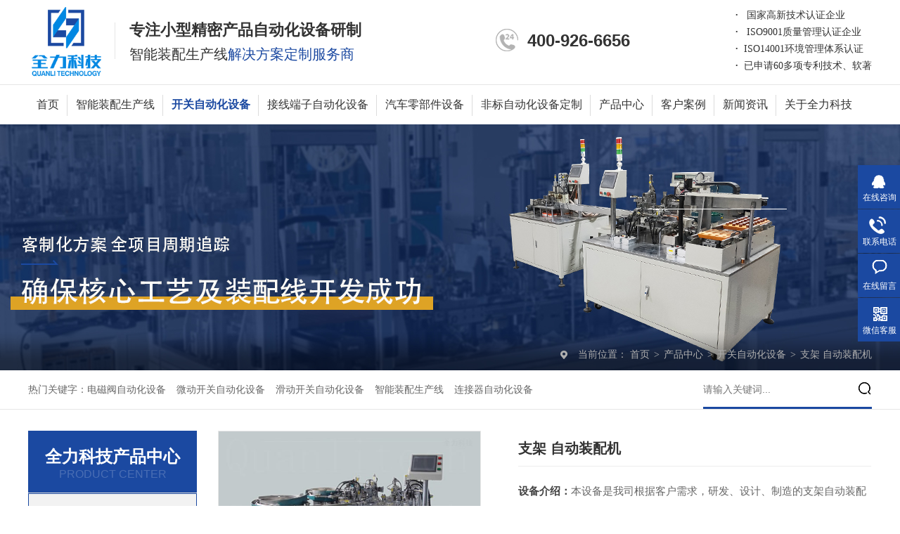

--- FILE ---
content_type: text/html
request_url: https://www.quanlitech.com/products/zjzdzp1807.html
body_size: 12321
content:
<!DOCTYPE html><html lang="zh"><head data-base="/">
<meta http-equiv="Cache-Control" content="no-transform">
<meta http-equiv="Cache-Control" content="no-siteapp"> 
  <meta charset="UTF-8"> 
  <meta http-equiv="X-UA-Compatible" content="IE=edge"> 
  <meta name="renderer" content="webkit"> 
  <meta http-equiv="pragma" content="no-cache">
 <meta http-equiv="cache-control" content="no-cache,must-revalidate">
 <meta http-equiv="expires" content="Wed, 26 Feb 1997 08:21:57 GMT">
 <meta http-equiv="expires" content="0">
 <meta name="applicable-device" content="pc">
<title>支架自动装配机-全力科技</title>
<meta name="keywords" content="支架自动装配机">
<meta name="description" content="本设备是我司根据客户需求，研发、设计、制造的支架自动装配机，实现送料，装配、检测，NG分选，出成品全自动一次性完成"><meta name="mobile-agent" content="format=html5;url=https://m.quanlitech.com/products/zjzdzp1807.html"><meta name="mobile-agent" content="format=xhtml;url=https://m.quanlitech.com/products/zjzdzp1807.html">
<link rel="alternate" media="only screen and (max-width:640px)" href="https://m.quanlitech.com/products/zjzdzp1807.html">
<script src="https://www.quanlitech.com/js/uaredirect.js" type="text/javascript"></script>
<script type="text/javascript">uaredirect("https://m.quanlitech.com/products/zjzdzp1807.html");</script>
<link rel="canonical" href="https://www.quanlitech.com/products/zjzdzp1807.html"> 
  <link href="https://www.quanlitech.com/css/reset.css?1635746862333" rel="stylesheet"> 
  <script src="https://www.quanlitech.com/js/nsw.pc.min.js"></script> 
  <script src="https://www.quanlitech.com/js/form.js"></script> 
  <link href="https://www.quanlitech.com/5fd03ca9e4b05d006dab7051.css" rel="stylesheet">
  <script>
var _hmt = _hmt || [];
(function() {
  var hm = document.createElement("script");
  hm.src="https://hm.baidu.com/hm.js?396627e830581d195ce6cb23ad4a4ad1";
  var s = document.getElementsByTagName("script")[0]; 
  s.parentNode.insertBefore(hm, s);
})();
</script>
 </head> 
 <body class="body-color"> 
  <div> 
 <div class="header"> 
  <div class="h_con content"> 
   <div class="logo wow fadeInLeft2"><a href="https://www.quanlitech.com/" title="苏州市全力自动化科技有限公司"><img alt="苏州市全力自动化科技有限公司" src="https://www.quanlitech.com/resource/images/0758b17bf41a48c9be2ee692ebab7da9_38.png" title="苏州市全力自动化科技有限公司"></a></div> 
   <h2 class="slogan wow fadeInLeft1"> <strong>专注小型精密产品自动化设备研制</strong> <span>智能装配生产线<b>解决方案定制服务商</b></span></h2> 
   <ul class="clearfix"> 
    <li><b>·&nbsp;&nbsp;</b> 国家高新技术认证企业</li> 
    <li><b>·&nbsp;&nbsp;</b> ISO9001质量管理认证企业</li> 
    <li><b>·&nbsp;&nbsp;</b>ISO14001环境管理体系认证</li> 
    <li><b>·&nbsp;&nbsp;</b>已申请60多项专利技术、软著</li> 
   </ul> 
   <p class="h_contact"><span>服务热线：</span><strong>400-926-6656</strong></p> 
  </div> 
  <div class="h_nav menu"> 
   <ul class="content clearfix"> 
     
     <li> <a href="https://www.quanlitech.com/" title="首页"> 首页 </a> </li> 
     
     <li> <a href="https://www.quanlitech.com/product/znzpsc.html" title="智能装配生产线"> 智能装配生产线 </a> <p> 
        
        <a href="https://www.quanlitech.com/products/aqqnzn.html" title="安全气囊启动部件智能装配生产线">安全气囊启动部件智能装配生产线</a> 
        
        <a href="https://www.quanlitech.com/products/gdsjxd.html" title="轨道式接线端子自动化装配线">轨道式接线端子自动化装配线</a> 
        
        <a href="https://www.quanlitech.com/products/xyjkgz.html" title="洗衣机开关智能装配生产线">洗衣机开关智能装配生产线</a> 
        
        <a href="https://www.quanlitech.com/products/gtsjxd.html" title="贯通式接线端子自动化装配线">贯通式接线端子自动化装配线</a> 
        
        <a href="https://www.quanlitech.com/products/10adcf.html" title="小型电磁阀线圈自动化装配线">小型电磁阀线圈自动化装配线</a> 
        
        <a href="https://www.quanlitech.com/products/dcfzdz.html" title="电磁阀线圈自动化装配线">电磁阀线圈自动化装配线</a> 
        
        <a href="https://www.quanlitech.com/products/qzdcdz.html" title="DC插座组装检测包装自动化装配线">DC插座组装检测包装自动化装配线</a> 
        </p></li> 
     
     <li> <a href="https://www.quanlitech.com/product/kgdqzdh.html" title="开关自动化设备"> 开关自动化设备 </a> <p> 
        
        <a href="https://www.quanlitech.com/product/flzdhs.html" title="电磁阀自动化设备">电磁阀自动化设备</a> 
        
        <a href="https://www.quanlitech.com/product/wdkgzd.html" title="微动开关自动化设备">微动开关自动化设备</a> 
        
        <a href="https://www.quanlitech.com/product/cxkgzd.html" title="船型开关自动化设备">船型开关自动化设备</a> 
        
        <a href="https://www.quanlitech.com/product/hdkgsb.html" title="滑动开关自动化设备">滑动开关自动化设备</a> 
        
        <a href="https://www.quanlitech.com/product/wkkgzd.html" title="温控开关自动化设备">温控开关自动化设备</a> 
        
        <a href="https://www.quanlitech.com/product/ankgzd.html" title="按钮开关自动化设备">按钮开关自动化设备</a> 
        
        <a href="https://www.quanlitech.com/product/xzkgzd.html" title="旋转开关自动化设备">旋转开关自动化设备</a> 
        
        <a href="https://www.quanlitech.com/product/bdkgzd.html" title="拨动开关自动化设备">拨动开关自动化设备</a> 
        
        <a href="https://www.quanlitech.com/product/qbkgzd.html" title="墙壁开关自动化设备">墙壁开关自动化设备</a> 
        
        <a href="https://www.quanlitech.com/product/cpczlz.html" title="插排插座自动化设备">插排插座自动化设备</a> 
        
        <a href="https://www.quanlitech.com/product/jcqdlq.html" title="接触器断路器自动化设备">接触器断路器自动化设备</a> 
        
        <a href="https://www.quanlitech.com/product/znkgz.html" title="阻尼轮开关自动化设备">阻尼轮开关自动化设备</a> 
        
        <a href="https://www.quanlitech.com/product/dwqzdz.html" title="电位器自动化设备">电位器自动化设备</a> 
        
        <a href="https://www.quanlitech.com/product/cdmjxl.html" title="触点铆接自动化设备">触点铆接自动化设备</a> 
        
        <a href="https://www.quanlitech.com/product/slsxls.html" title="锁螺丝自动化设备">锁螺丝自动化设备</a> 
        </p></li> 
     
     <li> <a href="https://www.quanlitech.com/product/jxdzsb.html" title="接线端子自动化设备"> 接线端子自动化设备 </a> <p> 
        
        <a href="https://www.quanlitech.com/products/plcdzt.html" title="PLC接线端子自动化组装线">PLC接线端子自动化组装线</a> 
        
        <a href="https://www.quanlitech.com/products/gtsdzt.html" title="贯通式接线端子自动化装配线">贯通式接线端子自动化装配线</a> 
        
        <a href="https://www.quanlitech.com/products/dhsjxd.html" title="弹簧式接线端子自动装配机">弹簧式接线端子自动装配机</a> 
        
        <a href="https://www.quanlitech.com/products/180dcb.html" title="插拔式接线端子自动组装机">插拔式接线端子自动组装机</a> 
        </p></li> 
     
     <li> <a href="https://www.quanlitech.com/product/qclbjz.html" title="汽车零部件设备"> 汽车零部件设备 </a> <p> 
        
        <a href="https://www.quanlitech.com/products/qzdygq.html" title="雨刮器弹簧卡扣自动装配机">雨刮器弹簧卡扣自动装配机</a> 
        
        <a href="https://www.quanlitech.com/products/zdslgj.html" title="汽车膨胀阀锁螺杆自动组装机">汽车膨胀阀锁螺杆自动组装机</a> 
        
        <a href="https://www.quanlitech.com/products/qzdczz.html" title="汽车线束插头自动组装机">汽车线束插头自动组装机</a> 
        
        <a href="https://www.quanlitech.com/products/qzdqcp.html" title="汽车零部件骨架自动插针装配机">汽车零部件骨架自动插针装配机</a> 
        
        <a href="https://www.quanlitech.com/products/fdjpjz.html" title="汽车发动机配件装配机">汽车发动机配件装配机</a> 
        
        <a href="https://www.quanlitech.com/products/dhzjzp.html" title="汽车刹车部件弹簧组件自动装配机">汽车刹车部件弹簧组件自动装配机</a> 
        </p></li> 
     
     <li> <a href="https://www.quanlitech.com/product/fbdzsb.html" title="非标自动化设备定制"> 非标自动化设备定制 </a> <p> 
        
        <a href="https://www.quanlitech.com/products/qzdcdz.html" title="DC插座组装检测包装自动化装配线">DC插座组装检测包装自动化装配线</a> 
        
        <a href="https://www.quanlitech.com/products/dwdqzd.html" target="_blank" title="大微动开关全自动组装机">大微动开关全自动组装机</a> 
        
        <a href="https://www.quanlitech.com/products/bdkgzd.html" title="全自动拨动开关装配检测机">全自动拨动开关装配检测机</a> 
        
        <a href="https://www.quanlitech.com/products/ankgka1515.html" title="全自动按钮开关装配检测机">全自动按钮开关装配检测机</a> 
        
        <a href="https://www.quanlitech.com/products/hdkgzd1737.html" title="滑动开关自动装配检测机">滑动开关自动装配检测机</a> 
        
        <a href="https://www.quanlitech.com/products/qzdndc.html" title="全自动氖灯成型装配机">全自动氖灯成型装配机</a> 
        
        <a href="https://www.quanlitech.com/products/qzdgjc.html" title="全自动骨架插针检测机">全自动骨架插针检测机</a> 
        
        <a href="https://www.quanlitech.com/products/qzdgjc4361.html" title="全自动骨架插针折弯检测机">全自动骨架插针折弯检测机</a> 
        
        <a href="https://www.quanlitech.com/products/180dcb.html" title="180度插拔式接线端子自动组装机">180度插拔式接线端子自动组装机</a> 
        
        <a href="https://www.quanlitech.com/products/dhxzdy.html" title="全自动电话线装配绕线扎线机">全自动电话线装配绕线扎线机</a> 
        </p></li> 
     
     <li> <a href="https://www.quanlitech.com/product/" title="产品中心"> 产品中心 </a> <p> 
        
        <a href="https://www.quanlitech.com/product/znzpsc.html" title="智能装配生产线">智能装配生产线</a> 
        
        <a href="https://www.quanlitech.com/product/kgdqzdh.html" title="开关电器自动化设备">开关电器自动化设备</a> 
        
        <a href="https://www.quanlitech.com/product/jxdzsb.html" title="接线端子自动化设备">接线端子自动化设备</a> 
        
        <a href="https://www.quanlitech.com/product/qclbjz.html" title="汽车零部件自动化设备">汽车零部件自动化设备</a> 
        
        <a href="https://www.quanlitech.com/product/ljqzdz.html" title="连接器自动化设备">连接器自动化设备</a> 
        
        <a href="https://www.quanlitech.com/product/jclzdh.html" title="检测类自动化设备">检测类自动化设备</a> 
        
        <a href="https://www.quanlitech.com/product/fbdzsb.html" title="非标自动化设备定制">非标自动化设备定制</a> 
        
        <a href="https://www.quanlitech.com/product/qtdzhs.html" title="其它非标自动化设备">其它非标自动化设备</a> 
        
        <a href="https://www.quanlitech.com/product/axyfl.html" title="按行业分类">按行业分类</a> 
        </p></li> 
     
     <li> <a href="https://www.quanlitech.com/article/khal.html" title="客户案例"> 客户案例 </a> <p> 
        
        <a href="https://www.quanlitech.com/article/khal.html" title="客户案例">客户案例</a> 
        
        <a href="https://www.quanlitech.com/article/hzkh.html" title="合作伙伴">合作伙伴</a> 
        </p></li> 
     
     <li> <a href="https://www.quanlitech.com/article/xwzx.html" title="新闻资讯"> 新闻资讯 </a> <p> 
        
        <a href="https://www.quanlitech.com/article/qydt.html" title="企业动态">企业动态</a> 
        
        <a href="https://www.quanlitech.com/article/xyzx.html" title="行业资讯">行业资讯</a> 
        
        <a href="https://www.quanlitech.com/article/cjwd.html" title="常见问答">常见问答</a> 
        </p></li> 
     
     <li> <a href="https://www.quanlitech.com/helps/gyqlkj.html" title="关于全力科技"> 关于全力科技 </a> <p> 
        
        <a href="https://www.quanlitech.com/helps/gyqlkj.html" title="公司简介">公司简介</a> 
        
        <a href="https://www.quanlitech.com/helps/qywhbf7100.html" title="企业文化">企业文化</a> 
        
        <a href="https://www.quanlitech.com/help/zzrz.html" title="资质荣誉">资质荣誉</a> 
        
        <a href="https://www.quanlitech.com/help/qyfc.html" title="企业风采">企业风采</a> 
        
        <a href="https://www.quanlitech.com/helps/jrwm.html" title="加入我们">加入我们</a> 
        </p></li> 
     
   </ul> 
  </div> 
 </div> 
  
  
</div> 
<link href="https://www.quanlitech.com/css/animate.css?1634614110692" rel="stylesheet" type="text/css"> 
<script src="https://www.quanlitech.com/js/wow.min.js" type="text/javascript"></script> 
 
  <div> 
 <div class="ty-banner-1"> 
   
   <a href="https://www.quanlitech.com/product/jxdzsb.html" title="全力科技确保核心工艺及装配线开发成功"> <img alt="全力科技确保核心工艺及装配线开发成功" src="https://www.quanlitech.com/resource/images/a14df4d0d5f048c58af1b7060094da4d_4.jpg" title="全力科技确保核心工艺及装配线开发成功"> </a> 
    
   
   
   
 </div> 
</div> 
  <div> 
 <div class="p101-curmbs-1"> 
  <div class="plc"> 
   <div class="content"> 
    <div class="p101-curmbs-con" navcrumbs=""> 
     <b>当前位置：</b> 
     <a href="https://www.quanlitech.com/" title="首页"> 首页 </a> 
     <span> &gt; </span> 
      
      <i class=""> <a href="https://www.quanlitech.com/product/" title="产品频道"> 产品频道 </a> <span> &gt; </span> </i> 
      
      <i class=""> <a href="https://www.quanlitech.com/product/kgdqzdh.html" title="开关自动化设备"> 开关自动化设备 </a> <span> &gt; </span> </i> 
      
      <i class=""> <a href="https://www.quanlitech.com/products/zjzdzp1807.html" title="支架 自动装配机"> 支架 自动装配机 </a>  </i> 
      
    </div> 
    <div class="clear"></div> 
   </div> 
  </div> 
 </div> 
  
</div> 
  <div class="search"> 
 <div class="content"> 
  <p><b>热门关键字：</b> 
    
    <a href="https://www.quanlitech.com/product/flzdhs.html" title="电磁阀自动化设备">电磁阀自动化设备 </a> 
    
    <a href="https://www.quanlitech.com/product/wdkgzd.html" title="微动开关自动化设备">微动开关自动化设备 </a> 
    
    <a href="https://www.quanlitech.com/product/hdkgsb.html" title="滑动开关自动化设备">滑动开关自动化设备 </a> 
    
    <a href="https://www.quanlitech.com/product/znzpsc.html" title="智能装配生产线">智能装配生产线 </a> 
    
    <a href="https://www.quanlitech.com/product/ljqzdz.html" title="连接器自动化设备">连接器自动化设备 </a> 
    </p> 
  <div class="s_box"> 
   <input class="txt" id="key" onkeypress="if(event.keyCode==13) {search();return false;}" placeholder="请输入关键词..." type="text"> 
   <input class="btn" onclick="searchInfo()" type="button"> 
  </div> 
 </div> 
</div> 
 
 
  <div class="blk-main"> 
   <div class="clear"></div> 
   <div class="blk-sm fr"> 
    <div class="blk prod-showcase-1"> 
 <div class="t1-pro-preview"> 
  <div class="t1-spec-preview" id="previewCopy"> 
   <div class="jqzoom"> 
    <img jqimg="https://www.quanlitech.com/resource/images/b103007789174db4af085400594a4b4d_374.jpg" src="https://www.quanlitech.com/resource/images/b103007789174db4af085400594a4b4d_374.jpg"> 
   </div> 
  </div> 
  <!--缩图开始--> 
  <div class="t1-spec-scroll"> 
   <div class="t1-prev">
     上一页 
   </div> 
   <div class="t1-next">
     下一页 
   </div> 
   <div class="t1-items"> 
    <div class="t1-items-swiper clearafter"> 
      
      <p class="t1-current"><img alt="支架自动装配机" bimg="https://www.quanlitech.com/resource/images/b103007789174db4af085400594a4b4d_374.jpg" onmousemove="preview(this);" src="https://www.quanlitech.com/resource/images/b103007789174db4af085400594a4b4d_374.jpg" title="支架自动装配机"></p> 
      
      <p><img alt="支架自动装配机样品" bimg="https://www.quanlitech.com/resource/images/b103007789174db4af085400594a4b4d_376.jpg" onmousemove="preview(this);" src="https://www.quanlitech.com/resource/images/b103007789174db4af085400594a4b4d_376.jpg" title="支架自动装配机样品"></p> 
      
    </div> 
   </div> 
  </div> 
  <!--缩图结束--> 
 </div> 
 <div class="p1-pro-showcase-1-txt"> 
  <h1 title="支架 自动装配机" class="p1-pro-showcase-1-txt-title">
    支架 自动装配机 
  </h1> 
  <div class="p1-pro-showcase-1-txt-t1">
    <p>
    <strong><span style="color:#444;">设备介绍：</span></strong>本设备是我司根据客户需求，研发、设计、制造的支架自动装配机，实现送料，装配、检测，NG分选，出成品全自动一次性完成
</p>
<p>
    <strong>电源：</strong> AC220V 50HZ
</p>
<p>
    <strong><span style="color:#444;">气源：</span></strong>≥0.45Mpa
</p>
<p>
    <span style="color:#444444;"><b>产能：</b>30-35次/MIN</span>
</p> 
  </div> 
 </div> 
 <div class="clear"> 
 </div> 
 <!-- 联系方式 --> 
 <div class="pr" style="width:100%"> 
  <div class="p1-pro-showcase-1-tle pa"> 
   <div class="p1-pho-1 fl"> 
    <span>服务热线：</span> 
    <i>400-926-6656</i> 
   </div> 
   <div class="fl p1-pho-2"> 
    <a href="http://wpa.qq.com/msgrd?v=3&amp;uin=2547541257&amp;site=qq&amp;menu=yes" target="_blank" title="QQ在线咨询"><em>QQ在线咨询</em></a> 
   </div> 
   <div class="fl p1-pho-3"> 
    <a href="/Tools/leaveword.html" target="_blank" title="在线留言"><em>在线留言</em></a> 
   </div> 
  </div> 
 </div> 
  
  
</div> 
    <div class="p14-prodcontent-1 blk"> 
 <div class="p14-prodcontent-1-desc  endit-content">
   <style>
    .bt {
        color: #000;
        border-left: 4px solid #1b49a1;
        font-size: 22px;
        margin: 25px 0 15px;
        padding: 0px 0 0px 10px;
        border-bottom: 1px solid #eee;
        font-weight: bold;
    }
    
    .bt .btl {
        line-height: 40px;
    }
    
    .clear {
        clear: both
    }
    
    .bt .btl em {
        display: inline-block;
        font-style: normal;
        color: #c1c1c1;
        margin-left: 10px;
        font-size: 16px;
        letter-spacing: 0px;
        text-transform: uppercase;
        font-weight: normal;
        ;
    }
    
    .bt .btr {}
</style><div class="bt">
    <div class="btl">
        联系我们<em>/ contact us</em>
    </div>
</div>
<style>
    .p12-aboutinfo-1-tit {
        display: none;
    }
    
    .con1 {
        margin-top: 20px;
        overflow: hidden;
        background-color: #f5f5f5;
    }
    
    .con1 dt {
        width: 315px;
        border-right: 1px dashed #ccc;
        float: left;
        overflow: hidden;
        background-color: #1b49a1;
    }
    
    .con1 dt h3 {
        width: 146px;
        height: 140px;
        float: left;
        margin-right: 20px;
        overflow: hidden;
    }
    
    .con1 dt h3 img {
        width: 146px;
        height: 140px;
    }
    
    .con1 dt p {
        font: 30px "Microsoft Yahei";
        font-weight: bold;
        color: #fff;
        margin-top: 45px;
    }
    
    .con1 dd {
        width: 830px;
        float: right;
        display: inline;
        overflow: hidden;
    }
    
    .con1 dd h4 {
        display: block;
        font: 20px "Microsoft Yahei";
        color: #333;
        overflow: hidden;
        margin-top: 28px;
    }
    
    .con1 dd p {
        font: 16px "Microsoft Yahei";
        color: #333;
        line-height: 24px;
        overflow: hidden;
        margin-top: 10px;
        padding-right: 30px;
    }
</style>
<style>
    .bottomr {
        width: 490px;
        height: 150px;
        text-align: center;
        margin: 15px 25px;
    }
    
    .bottomr span {
        display: block;
        margin-top: -5px;
    }
    
    .left {
        margin-top: 15px;
        width: 30%;
        float: left;
    }
    
    .zhong {
        position: absolute;
        top: 120px;
        right: 29px;
        text-align: center;
        line-height: 20px;
    }
    
    .zhong img {
        display: block;
    }
    
    .right {
        margin-top: 15px;
        width: 30%;
        float: left;
    }
</style>
<div style="padding-top:50x;">
    <div style="box-shadow:0 0 10px rgba(0,0,0,0.15);background:#F9F9F9;float:left;width:490px;font-family:微软雅黑;color:#333;padding:29px 2px 29px 0px;position:relative;">
        <p style="background:url() left top no-repeat;height:30px;line-height:30px;padding:0 0 5px 35px;margin:0px;background-size:45px;">
            <span style="font-size:24px;color:#000000;"><strong>苏州市全力自动化科技有限公司</strong></span>
        </p>
        <p style="background:url() left top no-repeat;height:40px;line-height:40px;padding:0 0 0px 35px;margin:0px;margin-top:5px;background-size:45px;">
            <span style="font-size:16px;">服务热线：<strong style="font-size:16px;color:#1b49a1;">400-926-6656</strong>&nbsp;或 <strong style="font-size:16px;color:#1b49a1;"> 0512-65865509</strong></span>
        </p>
        <p style="background:url() left top no-repeat;height:40px;line-height:40px;padding:0 0 0px 35px;margin:0px;margin-top:5px;background-size:45px;">
            <span style="font-size:16px;">销售直线：<strong style="font-size:16px;color:#1b49a1;"> 180 1313 9868</strong>&nbsp; 罗经理</span>
        </p>
        <p style="background:url() left 0px no-repeat;height:40px;line-height:40px;padding:0 0 0px 35px;margin:0px;margin-top:5px;background-size:45px;">
            <span style="font-size:16px;">邮箱：<strong>sales@quanlitech.com</strong></span>
        </p>
        <p style="background:url() left top no-repeat;height:40px;line-height:40px;padding:0 0 0px 35px;margin:0px;margin-top:5px;background-size:45px;">
            <span style="font-size:16px;">QQ： <strong>2547541257</strong></span>
        </p>
        <p style="background:url() left top no-repeat;padding:0 0 0px 35px;height:40px;line-height:40px;margin:0px;margin-top:5px;background-size:45px;">
            <span style="font-size:16px;"> 网址：<strong>www.quanlitech.com&nbsp; </strong>&nbsp;</span>
        </p>
        <p style="background:url() left top no-repeat;padding:0 0 0px 35px;height:40px;line-height:40px;margin:0px;margin-top:5px;background-size:45px;">
            <span style="font-size:16px;"> 地址：江苏省苏州市相城区渭塘镇澄阳路852号凯宝工业园4栋</span>
        </p>
        <div class="zhong">
            <img align="" alt="" src="https://www.quanlitech.com/resource/images/ed21a09e76e0415ea5f0da1fafdf5499_16.jpg" title="" width="101"><span> 微信客服</span>
        </div>
        <!--
		<div class="bottomr">
			<div class="left">
				<img src="https://www.quanlitech.com/resource/images/37bf10e0d7a94594b532a3179aa525e9_12.png" /><span>微信公众号</span> 
			</div>
			<div class="zhong">
				<img src="https://www.quanlitech.com/resource/images/37bf10e0d7a94594b532a3179aa525e9_16.png" /><span> 微信客服</span> 
			</div>
			<div class="right">
				<img src="https://www.quanlitech.com/resource/images/37bf10e0d7a94594b532a3179aa525e9_14.png" /><span>手机网站</span> 
			</div>
			<div class="clear">
			</div>
		</div>
-->
    </div>
    <div style="box-shadow:0 0 10px rgba(0,0,0,0.15);float:left;margin:0px;display:inline;">
        <img align="" alt="联系全力科技" src="https://www.quanlitech.com/resource/images/8962474575f94109a2500407128a9963_2.jpg" style="display:block;" title="联系全力科技">
        <!--
		<meta http-equiv="Content-Type" content="text/html; charset=gb2312" />
		<meta name="keywords" content="百度地图,百度地图API，百度地图自定义工具，百度地图所见即所得工具" />
		<meta name="description" content="百度地图API自定义地图，帮助用户在可视化操作下生成百度地图" />
		<title>
			百度地图API自定义地图
		</title>
<style type="text/css">
            html,
            body {
                margin: 0;
                padding: 0;
            }
            .iw_poi_title {
                color: #1b49a1;
                font-size: 14px;
                font-weight: bold;
                overflow: hidden;
                padding-right: 13px;
                white-space: nowrap
            }
            .iw_poi_content {
                font: 12px arial, sans-serif;
                overflow: visible;
                padding-top: 4px;
                white-space: -moz-pre-wrap;
                word-wrap: break-word
            }
        </style>
<script type="text/javascript" src="http://api.map.baidu.com/api?key=&v=1.1&services=true"></script>
		<div style="width:424px;height:556px;border:#ccc solid 1px;" id="dituContent">
		</div>
<script type="text/javascript">
            //创建和初始化地图函数：
            function initMap() {
                createMap(); //创建地图
                setMapEvent(); //设置地图事件
                addMapControl(); //向地图添加控件
                addMarker(); //向地图中添加marker
            }

            //创建地图函数：
            function createMap() {
                var map = new BMap.Map("dituContent"); //在百度地图容器中创建一个地图
                var point = new BMap.Point(120.669437, 31.457263); //定义一个中心点坐标
                map.centerAndZoom(point, 18); //设定地图的中心点和坐标并将地图显示在地图容器中
                window.map = map; //将map变量存储在全局
            }

            //地图事件设置函数：
            function setMapEvent() {
                map.enableDragging(); //启用地图拖拽事件，默认启用(可不写)
                map.enableScrollWheelZoom(); //启用地图滚轮放大缩小
                map.enableDoubleClickZoom(); //启用鼠标双击放大，默认启用(可不写)
                map.enableKeyboard(); //启用键盘上下左右键移动地图
            }

            //地图控件添加函数：
            function addMapControl() {
                //向地图中添加缩放控件
                var ctrl_nav = new BMap.NavigationControl({
                    anchor: BMAP_ANCHOR_TOP_LEFT,
                    type: BMAP_NAVIGATION_CONTROL_LARGE
                });
                map.addControl(ctrl_nav);
                //向地图中添加缩略图控件
                var ctrl_ove = new BMap.OverviewMapControl({
                    anchor: BMAP_ANCHOR_BOTTOM_RIGHT,
                    isOpen: 1
                });
                map.addControl(ctrl_ove);
                //向地图中添加比例尺控件
                var ctrl_sca = new BMap.ScaleControl({
                    anchor: BMAP_ANCHOR_BOTTOM_LEFT
                });
                map.addControl(ctrl_sca);
            }

            //标注点数组
            var markerArr = [{
                title: "苏州市全力自动化科技有限公司",
                content: "${enterprise.address}<br/>服务热线：${enterprise.phone400}",
                point: "120.669567|31.457001",
                isOpen: 1,
                icon: {
                    w: 23,
                    h: 25,
                    l: 46,
                    t: 21,
                    x: 9,
                    lb: 12
                }
            }];
            //创建marker
            function addMarker() {
                for (var i = 0; i < markerArr.length; i++) {
                    var json = markerArr[i];
                    var p0 = json.point.split("|")[0];
                    var p1 = json.point.split("|")[1];
                    var point = new BMap.Point(p0, p1);
                    var iconImg = createIcon(json.icon);
                    var marker = new BMap.Marker(point, {
                        icon: iconImg
                    });
                    var iw = createInfoWindow(i);
                    var label = new BMap.Label(json.title, {
                        "offset": new BMap.Size(json.icon.lb - json.icon.x + 10, -20)
                    });
                    marker.setLabel(label);
                    map.addOverlay(marker);
                    label.setStyle({
                        borderColor: "#808080",
                        color: "#333",
                        cursor: "pointer"
                    });

                    (function() {
                        var index = i;
                        var _iw = createInfoWindow(i);
                        var _marker = marker;
                        _marker.addEventListener("click", function() {
                            this.openInfoWindow(_iw);
                        });
                        _iw.addEventListener("open", function() {
                            _marker.getLabel().hide();
                        })
                        _iw.addEventListener("close", function() {
                            _marker.getLabel().show();
                        })
                        label.addEventListener("click", function() {
                            _marker.openInfoWindow(_iw);
                        })
                        if (!!json.isOpen) {
                            label.hide();
                            _marker.openInfoWindow(_iw);
                        }
                    })()
                }
            }
            //创建InfoWindow
            function createInfoWindow(i) {
                var json = markerArr[i];
                var iw = new BMap.InfoWindow("<b class='iw_poi_title' title='" + json.title + "'>" + json.title + "</b><div class='iw_poi_content'>" + json.content + "</div>");
                return iw;
            }
            //创建一个Icon
            function createIcon(json) {
                var icon = new BMap.Icon("http://app.baidu.com/map/images/us_mk_icon.png", new BMap.Size(json.w, json.h), {
                    imageOffset: new BMap.Size(-json.l, -json.t),
                    infoWindowOffset: new BMap.Size(json.lb + 5, 1),
                    offset: new BMap.Size(json.x, json.h)
                })
                return icon;
            }

            initMap(); //创建和初始化地图
        </script>
-->
    </div>
</div> 
 </div> 
 <div class="clear"></div> 
  
  
</div> 
    <div class="order-form-01"> 
 <div class="order-form-01-con"> 
  <div class="order-form-01-t1">
    采购： 
   <span>支架 自动装配机</span> 
  </div> 
  <ul> 
   <form class="intentionalOrderFormId" name="intentionalOrderForm"><ul>
    <input name="vcenter" type="hidden" value="https://centern.nsw99.com//center/intentionalOrder/add">
    <input name="projId" type="hidden" value="20201209101906000765">
    <input name="formId" type="hidden" value="5fd03433e4b040bb7cb0d46e">
    <input class="timeinterval" type="hidden" value="30">
    <input class="isvalidate" type="hidden" value="false"> 
     
      
     <li><label>联系人</label> 
      
    <input maxlength="60" name="contactsName" pattern="" placeholder="" required title="联系人" type="text"><span>*</span><p class="info"></p>



 </li> 
      
      
      
      
     
      
     <li><label>手机</label> 
      
    <input maxlength="11" name="contactsPhone" pattern="" placeholder="" required title="手机" type="text"><span>*</span><p class="info"></p>



 </li> 
      
      
      
      
     
      
     <li><label>公司名称</label> 
      
    <input maxlength="100" name="companyName" pattern="" placeholder="" required title="公司名称" type="text"><span>*</span><p class="info"></p>



 </li> 
      
      
      
      
     
      
     <li><label>邮箱</label> 
      
    <input maxlength="50" name="mailNumber" pattern="" placeholder="" title="邮箱" type="text"><p class="info"></p>



 </li> 
      
      
      
      
     
     <li style="display: none;"><input maxlength="64" name="purchaseName" pattern="" placeholder="" required title="采购" type="text" value="支架 自动装配机"></li> 
      
      
      
      
      
     
      
      
      
      
      
     <li class="order-form-01-textarea"><label>采购意向</label> 
      

    <textarea maxlength="300&quot;" name="content" pattern="" placeholder="" required title="采购意向"></textarea>
    <span>*</span>
    <p class="info"></p>



 </li> 
     
   
<div class="submit">
<input class="form-btn-submit" type="button" value="提交"><input class="form-btn-reset" type="button" value="重填">
</div>

</ul></form> 
  </ul> 
  <div class="clear"> 
  </div> 
 </div> 
  
</div> 
    <div class="p14-product-2 blk"> 
 <h3 class="p14-product-2-tit"> <b>更多相关产品</b> <span>/ more related product </span> </h3> 
 <div class="p14-product-2-list"> 
   
   <dl> 
    <dt> 
     <a href="https://www.quanlitech.com/products/fpctls.html" target="_blank" title="FPC凸轮式插端机"> <img alt="FPC凸轮式插端机" src="https://www.quanlitech.com/resource/images/01e984058a6b402795d7bd4935bc4044_20.jpg?e=93398" title="FPC凸轮式插端机"> </a> 
    </dt> 
    <dd> 
     <h4><a href="https://www.quanlitech.com/products/fpctls.html" target="_blank" title="FPC凸轮式插端机">FPC凸轮式插端机</a></h4> 
    </dd> 
   </dl> 
   
   <dl> 
    <dt> 
     <a href="https://www.quanlitech.com/products/2xnzdz.html" target="_blank" title="2xN自动组装机"> <img alt="2xN自动组装机" src="https://www.quanlitech.com/resource/images/01e984058a6b402795d7bd4935bc4044_2.jpg?e=89412" title="2xN自动组装机"> </a> 
    </dt> 
    <dd> 
     <h4><a href="https://www.quanlitech.com/products/2xnzdz.html" target="_blank" title="2xN自动组装机">2xN自动组装机</a></h4> 
    </dd> 
   </dl> 
   
   <dl> 
    <dt> 
     <a href="https://www.quanlitech.com/products/a10cjz.html" target="_blank" title="A10插脚自动机"> <img alt="A10插脚自动机" src="https://www.quanlitech.com/resource/images/b103007789174db4af085400594a4b4d_192.jpg" title="A10插脚自动机"> </a> 
    </dt> 
    <dd> 
     <h4><a href="https://www.quanlitech.com/products/a10cjz.html" target="_blank" title="A10插脚自动机">A10插脚自动机</a></h4> 
    </dd> 
   </dl> 
   
   <dl> 
    <dt> 
     <a href="https://www.quanlitech.com/products/ctranz.html" target="_blank" title="CRT按钮组装机"> <img alt="CRT按钮组装机" src="https://www.quanlitech.com/resource/images/b8f6557e1c8d41939a95e4801d9c3f42_10.jpg" title="CRT按钮组装机"> </a> 
    </dt> 
    <dd> 
     <h4><a href="https://www.quanlitech.com/products/ctranz.html" target="_blank" title="CRT按钮组装机">CRT按钮组装机</a></h4> 
    </dd> 
   </dl> 
   
   <dl> 
    <dt> 
     <a href="https://www.quanlitech.com/products/qzdljcp.html" target="_blank" title="六脚自动插劈脚机"> <img alt="六脚自动插劈脚机" src="https://www.quanlitech.com/resource/images/b103007789174db4af085400594a4b4d_218.jpg" title="六脚自动插劈脚机"> </a> 
    </dt> 
    <dd> 
     <h4><a href="https://www.quanlitech.com/products/qzdljcp.html" target="_blank" title="六脚自动插劈脚机">六脚自动插劈脚机</a></h4> 
    </dd> 
   </dl> 
   
   <dl> 
    <dt> 
     <a href="https://www.quanlitech.com/products/qzdkgc.html" target="_blank" title="全自动开关插脚装配机"> <img alt="全自动开关插脚装配机" src="https://www.quanlitech.com/resource/images/b103007789174db4af085400594a4b4d_224.jpg" title="全自动开关插脚装配机"> </a> 
    </dt> 
    <dd> 
     <h4><a href="https://www.quanlitech.com/products/qzdkgc.html" target="_blank" title="全自动开关插脚装配机">全自动开关插脚装配机</a></h4> 
    </dd> 
   </dl> 
   
   <dl> 
    <dt> 
     <a href="https://www.quanlitech.com/products/btobzd.html" target="_blank" title="BTOB自动插端机"> <img alt="BTOB自动插端机" src="https://www.quanlitech.com/resource/images/01e984058a6b402795d7bd4935bc4044_10.jpg?e=20510" title="BTOB自动插端机"> </a> 
    </dt> 
    <dd> 
     <h4><a href="https://www.quanlitech.com/products/btobzd.html" target="_blank" title="BTOB自动插端机">BTOB自动插端机</a></h4> 
    </dd> 
   </dl> 
   
   <dl> 
    <dt> 
     <a href="https://www.quanlitech.com/products/tbyczd.html" target="_blank" title="TB鱼叉自动插端机"> <img alt="TB鱼叉自动插端机" src="https://www.quanlitech.com/resource/images/8c76e486267c44389df53a60c7886206_66.jpg" title="TB鱼叉自动插端机"> </a> 
    </dt> 
    <dd> 
     <h4><a href="https://www.quanlitech.com/products/tbyczd.html" target="_blank" title="TB鱼叉自动插端机">TB鱼叉自动插端机</a></h4> 
    </dd> 
   </dl> 
   
 </div> 
 <div class="clear"></div> 
  
</div> 
   </div> 
   <div class="blk-xs fl"> 
    <div class="fdh-01 blk"> 
 <div class="fdh-01-tit" style="border-bottom:1px solid #dfdfdf;"> 
  <h2><a href="https://www.quanlitech.com/product/" title="全力科技产品中心"><span>全力科技产品中心</span><em>Product center</em></a></h2> 
 </div> 
 <div class="fdh-01-nav" navvicefocus1=""> 
   
   <div class="fdh-01-nav-one"> 
    <h3><a href="https://www.quanlitech.com/product/znzpsc.html" title="智能装配生产线"> 智能装配生产线 </a></h3> 
    <dl style="display:none;"> 
     <!-- 2级 --> 
      
      <dt> 
       <a href="https://www.quanlitech.com/products/aqqnzn.html" title="安全气囊启动部件智能生产线">&gt; 安全气囊启动部件智能生产线 </a> 
      </dt> 
       
      
      <dt> 
       <a href="https://www.quanlitech.com/products/gdsjxd.html" title="轨道式接线端子自动化装配线">&gt; 轨道式接线端子自动化装配线 </a> 
      </dt> 
       
      
      <dt> 
       <a href="https://www.quanlitech.com/products/xyjkgz.html" title="洗衣机开关智能装配生产线">&gt; 洗衣机开关智能装配生产线 </a> 
      </dt> 
       
      
      <dt> 
       <a href="https://www.quanlitech.com/products/gtsjxd.html" title="贯通式接线端子自动化装配线">&gt; 贯通式接线端子自动化装配线 </a> 
      </dt> 
       
      
      <dt> 
       <a href="https://www.quanlitech.com/products/10adcf.html" title="小型电磁阀线圈自动化装配线">&gt; 小型电磁阀线圈自动化装配线 </a> 
      </dt> 
       
      
      <dt> 
       <a href="https://www.quanlitech.com/products/dcfzdz.html" title="电磁阀线圈自动化装配线">&gt; 电磁阀线圈自动化装配线 </a> 
      </dt> 
       
      
      <dt> 
       <a href="https://www.quanlitech.com/product/sbzdzp.html" title="水表自动装配生产线">&gt; 水表自动装配生产线 </a> 
      </dt> 
       
      
      <dt> 
       <a href="https://www.quanlitech.com/product/wjjlzd.html" title="五金铰链自动装配生产线">&gt; 五金铰链自动装配生产线 </a> 
      </dt> 
       
      
    </dl> 
   </div> 
   
   <div class="fdh-01-nav-one"> 
    <h3><a href="https://www.quanlitech.com/product/kgdqzdh.html" title="开关自动化设备"> 开关自动化设备 </a></h3> 
    <dl style="display:none;"> 
     <!-- 2级 --> 
      
      <dt> 
       <a href="https://www.quanlitech.com/product/flzdhs.html" title="电磁阀自动化设备">&gt; 电磁阀自动化设备 </a> 
      </dt> 
       
      
      <dt> 
       <a href="https://www.quanlitech.com/product/wdkgzd.html" title="微动开关自动化设备">&gt; 微动开关自动化设备 </a> 
      </dt> 
       
      
      <dt> 
       <a href="https://www.quanlitech.com/product/cxkgzd.html" title="船型开关自动化设备">&gt; 船型开关自动化设备 </a> 
      </dt> 
       
      
      <dt> 
       <a href="https://www.quanlitech.com/product/hdkgsb.html" title="滑动开关自动化设备">&gt; 滑动开关自动化设备 </a> 
      </dt> 
       
      
      <dt> 
       <a href="https://www.quanlitech.com/product/wkkgzd.html" title="温控开关自动化设备">&gt; 温控开关自动化设备 </a> 
      </dt> 
       
      
      <dt> 
       <a href="https://www.quanlitech.com/product/ankgzd.html" title="按钮开关自动化设备">&gt; 按钮开关自动化设备 </a> 
      </dt> 
       
      
      <dt> 
       <a href="https://www.quanlitech.com/product/xzkgzd.html" title="旋转开关自动化设备">&gt; 旋转开关自动化设备 </a> 
      </dt> 
       
      
      <dt> 
       <a href="https://www.quanlitech.com/product/bdkgzd.html" title="拨动开关自动化设备">&gt; 拨动开关自动化设备 </a> 
      </dt> 
       
      
      <dt> 
       <a href="https://www.quanlitech.com/product/qbkgzd.html" title="墙壁开关自动化设备">&gt; 墙壁开关自动化设备 </a> 
      </dt> 
       
      
      <dt> 
       <a href="https://www.quanlitech.com/product/cpczlz.html" title="插排插座自动化设备">&gt; 插排插座自动化设备 </a> 
      </dt> 
       
      
    </dl> 
   </div> 
   
   <div class="fdh-01-nav-one"> 
    <h3><a href="https://www.quanlitech.com/product/jxdzsb.html" title="接线端子自动化设备"> 接线端子自动化设备 </a></h3> 
    <dl style="display:none;"> 
     <!-- 2级 --> 
      
      <dt> 
       <a href="https://www.quanlitech.com/product/plcjxd.html" title="PLC接线端子自动化组装线">&gt; PLC接线端子自动化组装线 </a> 
      </dt> 
       
      
      <dt> 
       <a href="https://www.quanlitech.com/product/gtsdzt.html" title="贯通式端子接线自动化装配线">&gt; 贯通式端子接线自动化装配线 </a> 
      </dt> 
       
      
      <dt> 
       <a href="https://www.quanlitech.com/product/dhsjxd.html" title="弹簧式接线端子自动装配机">&gt; 弹簧式接线端子自动装配机 </a> 
      </dt> 
       
      
      <dt> 
       <a href="https://www.quanlitech.com/product/cbsjxd.html" title="插拔式接线端子自动组装机">&gt; 插拔式接线端子自动组装机 </a> 
      </dt> 
       
      
    </dl> 
   </div> 
   
   <div class="fdh-01-nav-one"> 
    <h3><a href="https://www.quanlitech.com/product/qclbjz.html" title="汽车零部件自动化设备"> 汽车零部件自动化设备 </a></h3> 
    <dl style="display:none;"> 
     <!-- 2级 --> 
      
      <dt> 
       <a href="https://www.quanlitech.com/products/fxzdhj.html" title="汽车阀芯焊接机">&gt; 汽车阀芯焊接机 </a> 
      </dt> 
       
      
      <dt> 
       <a href="https://www.quanlitech.com/products/qzdygq.html" title="雨刮器弹簧卡扣自动装配机">&gt; 雨刮器弹簧卡扣自动装配机 </a> 
      </dt> 
       
      
      <dt> 
       <a href="https://www.quanlitech.com/products/zdslgj.html" title="膨胀阀锁螺杆自动组装机">&gt; 膨胀阀锁螺杆自动组装机 </a> 
      </dt> 
       
      
      <dt> 
       <a href="https://www.quanlitech.com/products/qzdczz.html" title="汽车线束插头自动组装机">&gt; 汽车线束插头自动组装机 </a> 
      </dt> 
       
      
      <dt> 
       <a href="https://www.quanlitech.com/products/qzdqcp.html" title="汽车零部件骨架自动插针装配机">&gt; 汽车零部件骨架自动插针装配机 </a> 
      </dt> 
       
      
      <dt> 
       <a href="https://www.quanlitech.com/products/fdjpjz.html" title="汽车发动机配件装配机">&gt; 汽车发动机配件装配机 </a> 
      </dt> 
       
      
      <dt> 
       <a href="https://www.quanlitech.com/products/dhzjzp.html" title="刹车部件弹簧组件自动装配机">&gt; 刹车部件弹簧组件自动装配机 </a> 
      </dt> 
       
      
    </dl> 
   </div> 
   
   <div class="fdh-01-nav-one"> 
    <h3><a href="https://www.quanlitech.com/product/ljqzdz.html" title="连接器自动化设备"> 连接器自动化设备 </a></h3> 
    <dl style="display:none;"> 
     <!-- 2级 --> 
      
      <dt> 
       <a href="https://www.quanlitech.com/product/rj45ja.html" title="RJ45Jack类设备">&gt; RJ45Jack类设备 </a> 
      </dt> 
       
      
      <dt> 
       <a href="https://www.quanlitech.com/product/osljql.html" title="欧式连接器类设备  ">&gt; 欧式连接器类设备   </a> 
      </dt> 
       
      
      <dt> 
       <a href="https://www.quanlitech.com/product/pcbbcz.html" title="PCB板插针类设备">&gt; PCB板插针类设备 </a> 
      </dt> 
       
      
      <dt> 
       <a href="https://www.quanlitech.com/product/dsubls.html" title="USB类设备">&gt; USB类设备 </a> 
      </dt> 
       
      
      <dt> 
       <a href="https://www.quanlitech.com/product/fpclsb.html" title="FPC类设备">&gt; FPC类设备 </a> 
      </dt> 
       
      
      <dt> 
       <a href="https://www.quanlitech.com/product/sjtlsb.html" title="水晶头类设备 ">&gt; 水晶头类设备  </a> 
      </dt> 
       
      
      <dt> 
       <a href="https://www.quanlitech.com/product/mxlsb.html" title="线材类设备">&gt; 线材类设备 </a> 
      </dt> 
       
      
      <dt> 
       <a href="https://www.quanlitech.com/product/idclsb.html" title="IDC类设备">&gt; IDC类设备 </a> 
      </dt> 
       
      
      <dt> 
       <a href="https://www.quanlitech.com/product/pzpmls.html" title="排针排母类设备">&gt; 排针排母类设备 </a> 
      </dt> 
       
      
      <dt> 
       <a href="https://www.quanlitech.com/product/ccklsb.html" title="存储卡类设备">&gt; 存储卡类设备 </a> 
      </dt> 
       
      
    </dl> 
   </div> 
   
   <div class="fdh-01-nav-one"> 
    <h3><a href="https://www.quanlitech.com/product/jclzdh.html" title="检测类自动化设备"> 检测类自动化设备 </a></h3> 
    <dl style="display:none;"> 
     <!-- 2级 --> 
      
      <dt> 
       <a href="https://www.quanlitech.com/product/pcbzps1393.html" title="PCB装配视觉检测生产线">&gt; PCB装配视觉检测生产线 </a> 
      </dt> 
       
      
    </dl> 
   </div> 
   
   <div class="fdh-01-nav-one"> 
    <h3><a href="https://www.quanlitech.com/product/hjlzdh.html" title="焊接类自动化设备"> 焊接类自动化设备 </a></h3> 
     
   </div> 
   
   <div class="fdh-01-nav-one"> 
    <h3><a href="https://www.quanlitech.com/product/fbdzsb.html" title="非标自动化设备定制"> 非标自动化设备定制 </a></h3> 
    <dl style="display:none;"> 
     <!-- 2级 --> 
      
      <dt> 
       <a href="https://www.quanlitech.com/products/fpctls5204.html" title="FPC凸轮式插端装配机">&gt; FPC凸轮式插端装配机 </a> 
      </dt> 
       
      
      <dt> 
       <a href="https://www.quanlitech.com/products/180dcb.html" title="180度插拔式接线端子自动机">&gt; 180度插拔式接线端子自动机 </a> 
      </dt> 
       
      
      <dt> 
       <a href="https://www.quanlitech.com/products/dwdqzd.html" title="大微动开关全自动组装机">&gt; 大微动开关全自动组装机 </a> 
      </dt> 
       
      
      <dt> 
       <a href="https://www.quanlitech.com/products/czytsd.html" title="插座一体式带自动装配线">&gt; 插座一体式带自动装配线 </a> 
      </dt> 
       
      
      <dt> 
       <a href="https://www.quanlitech.com/product/qzdcdz8115.html" title="全自动插端装配检测包装线">&gt; 全自动插端装配检测包装线 </a> 
      </dt> 
       
      
      <dt> 
       <a href="https://www.quanlitech.com/product/qzdgjc2901.html" title="全自动骨架插针检测机">&gt; 全自动骨架插针检测机 </a> 
      </dt> 
       
      
      <dt> 
       <a href="https://www.quanlitech.com/product/qzdndc.html" title="全自动氖灯成型装配机">&gt; 全自动氖灯成型装配机 </a> 
      </dt> 
       
      
    </dl> 
   </div> 
   
   <div class="fdh-01-nav-one"> 
    <h3><a href="https://www.quanlitech.com/product/qtdzhs.html" title="其它非标自动化设备"> 其它非标自动化设备 </a></h3> 
     
   </div> 
   
   <div class="fdh-01-nav-one sidenavcur"> 
    <h3><a href="https://www.quanlitech.com/product/axyfl.html" title="按行业分类自动化设备"> 按行业分类自动化设备 </a></h3> 
    <dl style="display:none;"> 
     <!-- 2级 --> 
      
      <dt> 
       <a href="https://www.quanlitech.com/product/dzdqzd.html" title="精密电子">&gt; 精密电子 </a> 
      </dt> 
       
      
      <dt> 
       <a href="https://www.quanlitech.com/product/qcdzzd.html" title="汽车零部件">&gt; 汽车零部件 </a> 
      </dt> 
       
      
      <dt> 
       <a href="https://www.quanlitech.com/product/jcjzdh.html" title="开关电器">&gt; 开关电器 </a> 
      </dt> 
       
      
      <dt> 
       <a href="https://www.quanlitech.com/product/wjsjzd.html" title="五金塑胶">&gt; 五金塑胶 </a> 
      </dt> 
       
      
      <dt> 
       <a href="https://www.quanlitech.com/product/qtxyzd.html" title="其它行业">&gt; 其它行业 </a> 
      </dt> 
       
      
    </dl> 
   </div> 
   
 </div> 
 <div class="clear"></div> 
  
  
</div> 
    <!--<div nsw:blk="最新推荐资讯" type="INFO"></div> --> 
    <div class="leib2"> 
 <div class="tit">
   联系全力科技 
  <i>Contact us</i> 
 </div> 
 <div class="leftlx"> 
  <div class="dianh"> 
   <div class="dianhua" style="display-bottom:solid 1px rgba(255,255,255,0.3);">
     服务热线： 
    <span>400-926-6656</span> 
   </div> 
   <p>手机：180 1313 9868</p> 
   <p>传真：0512-6683-1373</p> 
   <p>QQ：2547541257</p> 
   <p>邮箱：sales@quanlitech.com</p> 
   <p>地址：江苏省苏州市相城区渭塘镇澄阳路852号凯宝工业园4栋 </p> 
  </div> 
 </div> 
</div> 
 
   </div> 
   <div class="clear"></div> 
  </div> 
  <div class="f_bg"> 
 <div class="links"> 
  <div class="content"> 
   <div class="lk_con"> 
    <h3><img alt="" src="https://www.quanlitech.com/images/link_en.jpg"><a href="https://www.quanlitech.com/Tools/friendlinkapply.html" target="_blank">申请友情链接+</a></h3> 
    <p> 
     </p> 
   </div> 
  </div> 
 </div> 
 <div class="footer"> 
  <div class="f_nav"> 
   <div class="content"> 
    <ul class="clearfix"> 
     <li style="border-left:none;"><a href="https://www.quanlitech.com/">首页 </a></li> 
     <li><a href="https://www.quanlitech.com/product/ljqzdz.html" target="_blank" title="连接器装配机">连接器自动化设备</a></li> 
     <li><a href="https://www.quanlitech.com/product/jxdzsb.html" target="_blank" title="接线端子自动化设备">接线端子自动化设备</a></li> 
     <li><a href="https://www.quanlitech.com/product/">产品中心</a></li> 
     <li><a href="https://www.quanlitech.com/article/khal.html" title="客户案例">客户案例</a></li> 
     <li><a href="https://www.quanlitech.com/article/xwzx.html" title="新闻资讯">新闻资讯</a></li> 
     <li><a href="https://www.quanlitech.com/helps/gyqlkj.html" title="公司简介"> 公司简介</a></li> 
     <li><a href="https://www.quanlitech.com/helps/jrwm.html" title="加入我们">加入我们</a></li> 
     <li><a href="https://www.quanlitech.com/sitemap.html" target="_blank">站点地图</a></li> 
    </ul> 
   </div> 
  </div> 
  <div class="f_con content"> 
   <div class="f_dh"> 
    <ul> 
      
      <li> <b> <a href="https://www.quanlitech.com/product/znzpsc.html" title="智能装配生产线"> 智能装配生产线 </a> </b><p> 
         
         <a href="https://www.quanlitech.com/products/aqqnzn.html" title="安全气囊启动部件智能装配生产线">安全气囊启动部件智能装配生产线</a> 
         
         <a href="https://www.quanlitech.com/products/gdsjxd.html" title="轨道式接线端子自动装配线">轨道式接线端子自动装配线</a> 
         
         <a href="https://www.quanlitech.com/products/xyjkgz.html" title="洗衣机开关智能装配生产线">洗衣机开关智能装配生产线</a> 
         
         <a href="https://www.quanlitech.com/products/gtsjxd.html" title="贯通式接线端子自动化装配线">贯通式接线端子自动化装配线</a> 
         </p></li> 
      
      <li> <b> <a href="https://www.quanlitech.com/product/kgdqzdh.html" title="开关自动化设备"> 开关自动化设备 </a> </b><p> 
         
         <a href="https://www.quanlitech.com/product/flzdhs.html" title="电磁阀自动化设备">电磁阀自动化设备</a> 
         
         <a href="https://www.quanlitech.com/product/wdkgzd.html" title="微动开关自动化设备">微动开关自动化设备</a> 
         
         <a href="https://www.quanlitech.com/product/cxkgzd.html" title="船型开关自动化设备">船型开关自动化设备</a> 
         
         <a href="https://www.quanlitech.com/product/hdkgsb.html" title="滑动开关自动化设备">滑动开关自动化设备</a> 
         
         <a href="https://www.quanlitech.com/product/bdkgzd.html" title="拨动开关自动化设备">拨动开关自动化设备</a> 
         
         <a href="https://www.quanlitech.com/product/ankgzd.html" title="按钮开关自动化设备">按钮开关自动化设备</a> 
         </p></li> 
      
      <li> <b> <a href="https://www.quanlitech.com/product/qclbjz.html" title="汽车零部件自动化设备"> 汽车零部件自动化设备 </a> </b><p> 
         
         <a href="https://www.quanlitech.com/products/dhzjzp.html" title="刹车部件弹簧组件装配机">刹车部件弹簧组件装配机</a> 
         
         <a href="https://www.quanlitech.com/products/qzdygq.html" title="雨刮器弹簧卡扣自动装配机">雨刮器弹簧卡扣自动装配机</a> 
         
         <a href="https://www.quanlitech.com/products/zdslgj.html" title="膨胀阀锁螺杆自动组装机">膨胀阀锁螺杆自动组装机</a> 
         
         <a href="https://www.quanlitech.com/products/qzdczz.html" title="汽车线束插头自动组装机">汽车线束插头自动组装机</a> 
         
         <a href="https://www.quanlitech.com/products/qzdqcp.html" title="汽车骨架自动插针装配机">汽车骨架自动插针装配机</a> 
         
         <a href="https://www.quanlitech.com/products/fdjpjz.html" title="汽车发动机配件装配机">汽车发动机配件装配机</a> 
         </p></li> 
      
      <li> <b> <a href="https://www.quanlitech.com/product/fbdzsb.html" title="非标自动化设备定制"> 非标自动化设备定制 </a> </b><p> 
         
         <a href="https://www.quanlitech.com/products/qzdcdz.html" title="全自动插端装配检测包装线">全自动插端装配检测包装线</a> 
         
         <a href="https://www.quanlitech.com/products/dwdqzd.html" title="大微动开关全自动组装机">大微动开关全自动组装机</a> 
         
         <a href="https://www.quanlitech.com/products/qzdndc.html" title="全自动氖灯成型装配机">全自动氖灯成型装配机</a> 
         
         <a href="https://www.quanlitech.com/products/hdkgzd1737.html" title="滑动开关自动装配检测机">滑动开关自动装配检测机</a> 
         
         <a href="https://www.quanlitech.com/products/qzdgjc4361.html" title="全自动骨架插针折弯检测机">全自动骨架插针折弯检测机</a> 
         
         <a href="https://www.quanlitech.com/products/ankgka1515.html" title="全自动按钮开关装配检测机">全自动按钮开关装配检测机</a> 
         </p></li> 
      
     <li> <b><a href="/helps/lxqlkj.html">联系全力科技 </a></b> <p style="width:390px;"> <a href="https://www.quanlitech.com/">电话：400-926-6656&nbsp;&nbsp;或&nbsp; 0512-65865509</a> <a href="https://www.quanlitech.com/" target="_blank" title="">销售直线: 180 1313 9868 罗经理</a><a href="https://www.quanlitech.com/">QQ：2547541257</a> <a href="https://www.quanlitech.com/">邮箱：sales@quanlitech.com</a> <a href="https://www.quanlitech.com/">网址：www.quanlitech.com</a> <a href="javascript:void(0);" style="padding-left:40px;" target="_blank" title="">&nbsp;&nbsp;</a> <a href="https://www.quanlitech.com/">地址：江苏省苏州市相城区渭塘镇澄阳路852号凯宝工业园4栋</a> </p> </li> 
    </ul> 
   </div> 
   <div class="f_er fr"> 
    <p><em><img alt="" src="https://www.quanlitech.com/resource/images/c40fb56f55e246f182619fe2d8937c82_2.png"></em><span>公众号</span></p> 
    <p><em><img alt="" src="https://www.quanlitech.com/resource/images/ed21a09e76e0415ea5f0da1fafdf5499_4.jpg"></em><span>微信客服</span></p> 
   </div> 
   <div class="clear"></div> 
  </div> 
 </div> 
 <div class="clear"></div> 
</div> 
<div class="f_bt"> 
 <div class="content"> 
  <p>苏州市全力自动化科技有限公司 &nbsp; 版权所有© &nbsp; &nbsp;备案号：<a href="https://beian.miit.gov.cn/#/Integrated/index" rel="nofollow" target="_blank">苏ICP备10200853号-1</a> &nbsp; &nbsp; <a href="http://www.beian.gov.cn/portal/registerSystemInfo?recordcode=32050702011081" style="display:inline-block;text-decoration:none;height:20px;line-height:20px;" target="_blank" title=""><img src="https://www.quanlitech.com/resource/images/929aa40a535442eabe97dd16665dc2b1_6.png" style="float:left;">苏公网安备 32050702011081号</a> </p> 
 </div> 
</div> 
 
 
  <div class="client-2"> 
 <ul id="client-2"> 
  <li class="my-kefu-qq"> 
   <div class="my-kefu-main"> 
    <div class="my-kefu-left"> 
     <a class="online-contact-btn" href="http://wpa.qq.com/msgrd?v=3&amp;uin=2547541257&amp;site=qq&amp;menu=yes" qq="" target="_blank"> <i></i> <p> 在线咨询 </p> </a> 
    </div> 
    <div class="my-kefu-right"></div> 
   </div> </li> 
  <li class="my-kefu-tel"> 
   <div class="my-kefu-tel-main"> 
    <div class="my-kefu-left"> 
     <i></i> 
     <p>联系电话 </p> 
    </div> 
    <div class="my-kefu-tel-right" phone400="">400-926-6656</div> 
   </div> </li> 
  <li class="my-kefu-liuyan"> 
   <div class="my-kefu-main"> 
    <div class="my-kefu-left"> 
     <a href="https://www.quanlitech.com/Tools/leaveword.html" title="在线留言"> <i></i> <p> 在线留言 </p> </a> 
    </div> 
    <div class="my-kefu-right"></div> 
   </div> </li> 
  <li class="my-kefu-weixin"> 
   <div class="my-kefu-main"> 
    <div class="my-kefu-left"> 
     <i></i> 
     <p> 微信客服 </p> 
    </div> 
    <div class="my-kefu-right"> 
    </div> 
    <div class="my-kefu-weixin-pic"> 
     <img src="https://www.quanlitech.com/resource/images/ed21a09e76e0415ea5f0da1fafdf5499_4.jpg"> 
    </div> 
   </div> </li> 
  <!--<li class="my-kefu-weibo" th:if="${not #strings.isEmpty(enterprise.xlweibo)}">--> 
  <!--    <div class="my-kefu-main">--> 
  <!--        <div class="my-kefu-left">--> 
  <!--            <a th:href="https://www.quanlitech.com/${enterprise?enterprise.xlweibo:''}" target="_blank" href="javascript:;"> <i></i>--> 
  <!--                <p> 关注微博 </p>--> 
  <!--            </a>--> 
  <!--        </div>--> 
  <!--        <div class="my-kefu-right">--> 
  <!--        </div>--> 
  <!--    </div>--> 
  <!--</li>--> 
  <li class="my-kefu-ftop"> 
   <div class="my-kefu-main"> 
    <div class="my-kefu-left"> 
     <a href="javascript:;"> <i></i> <p> 返回顶部 </p> </a> 
    </div> 
    <div class="my-kefu-right"> 
    </div> 
   </div> </li> 
 </ul> 
  
  
</div> 
  <script src="https://www.quanlitech.com/js/public.js"></script> 
  <script src="https://www.quanlitech.com/5fd03ca9e4b05d006dab7051.js" type="text/javascript"></script>
  <script encrypt-snsid="MTU5OWM1ODYxMWUwNGRhODkyYzgzM2VjNTA5N2E1YWU=" src="https://sss.nswyun.com/probe/assets/WebChatService.js?v=1640333050140" webchaturl="https://sss.nswyun.com/webChat/index.html"></script>
 
<script>  var sysBasePath = null ;var projPageData = {};</script><script>(function(){var bp = document.createElement('script');
var curProtocol = window.location.protocol.split(':')[0];
if (curProtocol === 'https')
{ bp.src='https://zz.bdstatic.com/linksubmit/push.js'; }
else
{ bp.src='http://push.zhanzhang.baidu.com/push.js'; }
var s = document.getElementsByTagName("script")[0];
s.parentNode.insertBefore(bp, s);
})();</script><script id="right-click-disable" src="/js/shield.js">/js/shield.js</script><script src="https://www.quanlitech.com/js/ab77b6ea7f3fbf79.js" type="text/javascript"></script>
<script type="application/ld+json">
{"@content":"https://ziyuan.baidu.com/contexts/cambrian.jsonld","@id":"https://www.quanlitech.com/products/zjzdzp1807.html","appid":"","title":"支架自动装配机-全力科技","images":[],"description":"","pubDate":"2021-12-30T15:14:43","upDate":"2024-01-09T18:11:30","lrDate":"2021-12-30T15:16:40"}
</script></body></html>

--- FILE ---
content_type: text/css
request_url: https://www.quanlitech.com/css/reset.css?1635746862333
body_size: 3176
content:
/*共用css，模板里只能模板设计小组人员才能修改*/
/*模板设计小组人员修改以后注意本地备份一下*/
/*最新更新人员：胡平2017-3-13*/   
/* 清除内外边距 */
@charset "utf-8";
body, h1, h2, h3, h4, h5, h6, hr, p, blockquote, /* structural elements 结构元素 */
dl, dt, dd, ul, ol, li, /* list elements 列表元素 */
pre, /* text formatting elements 文本格式元素 */
fieldset, legend, button, input, textarea, /* form elements 表单元素 */
th, td { /* table elements 表格元素 */
    margin: 0;
    padding: 0;
}
input,textarea {border: none; box-shadow: none; outline: none;}
/* 设置默认字体 */
body,button, input, select, textarea {font: 14px/22px "Microsoft YaHei","微软雅黑","Helvetica Neue",Helvetica,"PingFang SC","Hiragino Sans GB",Arial,sans-serif; color: #666;}
h1 {font-size: 18px;}
h2 {font-size: 22px;color:#333;}
h3 {font-size: 14px;}
h4, h5, h6 {font-size: 100%;}
* h1,* h2,* h3,* h4,* h5,* h6{margin: 0px;}
/* 重置列表元素 */
ul, ol ,li{list-style: none;}
/* 重置文本格式元素 */
a {text-decoration: none; color: #666; word-wrap:break-word;outline:none;}/*英文换行*/
a:hover {text-decoration: none; color:#1b49a1;}
/* 重置表单元素 */
legend {color: #000;} /* for ie6 */
fieldset, img {border: none;} /* img 搭车：让链接里的 img 无边框 */
button, input, select, textarea {
    font-size: 100%; /* 使表单元素在 ie 下能继承字体大小 */
}

/* 重置表格元素 */
table {
    border-collapse: collapse;
    border-spacing: 0;
}

/* 让非ie浏览器默认也显示垂直滚动条，防止因滚动条引起的闪烁 */
html {overflow-y: scroll;}
/*手机预览居中*/
body{
    min-width: 1200px;
    width: 100%;
    overflow: hidden;
}

/*设置浮动*/
.fl {float: left;}
.fr {float: right;}
.pr{position: relative;}
.pa{position: absolute;}


/*清除浮动*/
.clear{clear: both;height: 0;}
.blk-main .clearlist,.blk-main .listclear{ clear:both;height:0;padding:0;margin:0;border:0;width:100% ;float:none;}
.b-main .clearlist,.b-main .listclear{ clear:both;height:0;padding:0;margin:0;border:0;width:100% ;float:none;}
.clearafter:after { content:"."; display:block; height:0; visibility:hidden; clear:both; }


/*全局背景色1*/
.body-color{background: #ffffff;}
.bark-body-color{background:#181818;}
.body-color-p102{background: #f5f5f5;}

.blk{margin-bottom: 25px;}
.blk-50{margin-bottom: 50px;}
/*Main模板*/
.blk-main{width:1200px; margin: 0 auto;}
.blk-max-main{width:1220px; margin: 0 auto;}
/*小模块*/
.blk-xs{width:240px;}
.blk-min{width: 320px;}
/*中模块*/
.blk-sm{width:930px;}
.blk-max{width: 810px;}
/*小版块*/
.blk{margin-bottom:30px;}

/*首页板块全局补白*/
.p{padding: 30px 0;}
/*首页板块全局变量*/
.b{clear: both;}
/*内页板块全局变量*/
.blk{margin-bottom:  20px;}
.blk101{margin-bottom:  35px;}


/*数据更新中的样式*/
.nodata {background:url("../images/nodata.png") no-repeat 58px 20px #fff;margin: 10px 0;padding:80px 0 80px 220px;border:1px solid #eee;text-transform: capitalize;}


/*详情内容*/
.endit-content{ line-height:28px;}
.endit-content p{margin:15px 0;}
.endit-content img{max-width:100%;}
.endit101-content{ line-height:28px;}
.endit101-content p{margin: 0 0 20px;}
.endit101-content img{max-width:100%;}
/*百度地图图片*/
.endit-content #map img,.endit-content #dituContent img,.endit-content #platform img{max-width: inherit;}
.endit-content em,.endit-content i{font-style: italic;}
.endit-content .img-p{text-indent: 0px; padding-top: 14px; margin: 0px; text-align: center;}
.endit-content .img-container{}
.endit-content .img-block {text-indent: 0px;padding-top: 14px;margin: 0px;text-align: center;}
.endit101-content .img-block {text-indent: 0px;padding-top: 10px;margin: 0 0 20px;text-align: center;}
/*详情关键字飘红加粗*/
.endit-content a{color:#1B49A1; font-weight: bold;}
.endit101-content a{color:#1B49A1; font-weight: bold;}
/*详情内容关键字加VI色*/
/*.endit-content a{color:#1b49a1; font-weight: bold;}*/

/*表单弹框*/
.nsw-modal {
    width: 100%;
    height: 100%;
    background: rgba(225, 225, 225, 0.5);
    position: fixed;
    top: 0;
    left: 0;
    z-index: 99999; 
}
.modal-dialog {
    position: fixed;
    color:#000000;
    top: 150px;
    width: 400px;
    border-radius: 3px;
    min-height: 155px;
    overflow: hidden;
    z-index: 99998;
    margin-left: -200px;
    left: 50%; 
}
.modal-dialog .css-icon {
    background-image: url("../images/modal-icons.png"); 
}
.modal-dialog .modal-head {
    height: 30px;
    line-height: 30px;
    padding: 0px 20px;
    background: #F6EFEF;
    font-size: 14px; 
}
.modal-dialog .modal-head .modal-logo {
    width: 15px;
    height: 15px;
    background-position: 1px 0px;
    margin: 8px 5px 0 0;
    float: left; 
}
.modal-dialog .modal-head .close {
    float: right;
    width: 15px;
    height: 15px;
    background-position: -14px 0px;
    margin-top: 8px; 
}
.modal-dialog .modal-body {
    width: 100%;
    min-height: 125px;
    background: #ffffff; 
}
.modal-dialog .modal-body .modal-body-left {
    width: 140px;
    float: left; 
}
.modal-dialog .modal-body .modal-body-left .icon {
    width: 64px;
    height: 64px;
    margin: 30px 0 0 48px; 
}
.modal-dialog .modal-body .modal-body-left .success-message {
    background-position: 0px -14px; 
}
.modal-dialog .modal-body .modal-body-left .warming-message {
    background-position: 0px -78px; 
}
.modal-dialog .modal-body .modal-body-right {
    width: 260px;
    float: right;
    padding-top: 20px; 
}
.modal-dialog .modal-body .modal-body-right .close-btn {
    color: #000;
    text-align: center;
    width: 90px;
    display: inline-block;
    height: 24px;
    line-height: 24px;
    background: #818079; 
}
.modal-dialog .modal-body .modal-body-right p {
    line-height: 30px; 
}

/*翻页*/
.p12-pagination-1-main {
    margin: 0 auto; 
    padding: 20px 0;
    height: 30px;
    text-align: center;
}

.p12-pagination-1 a,
.p12-pagination-1 span {
    vertical-align: top;
    display: inline-block;
    padding: 0 8px;
    height: 26px;
    line-height: 26px;
    border: 1px solid #e5e5e5; 
    text-align: center;
    margin: 0 1px;
    background: #fff;
}

.p12-pagination-1 span {
    border: 1px solid #fff;
}

.p12-pagination-1 .page_curr {
    background:#1b49a1;
    color:#fff;
    border-color:#1b49a1;
}

.p12-pagination-1 .laypage_first,
.p12-pagination-1 .laypage_last {
    display: none;
}

/*p101新翻页*/
.p101-pagination-1-main {
	margin: 0 auto;
	padding: 0 0 40px;
	height: 40px;
	text-align: center;
}

.p101-pagination-1 a,
.p101-pagination-1 span {
	vertical-align: top;
	display: inline-block;
	font-size: 18px;
	font-family: Arial;
	width: 34px;
	height: 34px;
	color: #666666;
	border-radius: 100%;
	line-height: 34px;
	border: 1px solid #dcdcdc;
	text-align: center;
	margin: 0 3px;
	background: #fff;
}
.p101-pagination-1 a.page_first,.p101-pagination-1 a.page_last{width: 70px;border-radius: 20px;font-size: 16px;}
.p101-pagination-1 a.page_pre,.p101-pagination-1 a.page_next{width: 80px;border-radius: 20px;font-size: 16px;}
.p101-pagination-1 span {
	border: 1px solid #fff;
}

.p101-pagination-1 .page_curr {
	background:#5a5a5a;
	color:#fff;
	border-color:#5a5a5a;
}

.p101-pagination-1 .laypage_first,
.p101-pagination-1 .laypage_last {
	display: none;
}

/*p102新翻页*/
.p102-pagination-1-main {
	margin: 0 auto;
	padding: 20px 0 40px;
	height: 40px;
	text-align: center;
}
.p102-pagination-1 a,
.p102-pagination-1 span {
	vertical-align: top;
	display: inline-block;
	font-size: 16px;
	font-family: Arial;
	width: 36px;
	height: 36px;
	color: #808080;
	border-radius: 5px;
	line-height: 36px;
	border: 1px solid #e5e5e5;
	text-align: center;
	margin: 0 3px;
	background: #fff;
}
.p102-pagination-1 a.page_first,.p102-pagination-1 a.page_last{width: 70px;border-radius: 5px;font-size: 14px;}
.p102-pagination-1 a.page_pre,.p102-pagination-1 a.page_next{width: 80px;border-radius: 5px;font-size: 14px;}
.p102-pagination-1 span {
	border: 1px solid #fff;
}
.p102-pagination-1 .page_curr {
	background:#1b49a1;
	color:#fff;
	border-color:#1b49a1;
}
.p102-pagination-1 .laypage_first,
.p102-pagination-1 .laypage_last {
	display: none;
}

@-webkit-keyframes fadeInDown1 {
    from { opacity: 0; -webkit-transform: translate3d(0, -50%, 0); transform: translate3d(0, -50%, 0) }
    to { opacity: 1; -webkit-transform: translate3d(0, 0, 0); transform: translate3d(0, 0, 0) }
}
@keyframes fadeInDown1 {
    from { opacity: 0; -webkit-transform: translate3d(0, -50%, 0); transform: translate3d(0, -50%, 0) }
    to { opacity: 1; -webkit-transform: translate3d(0, 0, 0); transform: translate3d(0, 0, 0) }
}
.fadeInDown1 { -webkit-animation-name: fadeInDown1; animation-name: fadeInDown1 }
@-webkit-keyframes fadeInDown2 {
    from { opacity: 0; -webkit-transform: translate3d(0, -20%, 0); transform: translate3d(0, -20%, 0) }
    to { opacity: 1; -webkit-transform: translate3d(0, 0, 0); transform: translate3d(0, 0, 0) }
}
@keyframes fadeInDown2 {
    from { opacity: 0; -webkit-transform: translate3d(0, -20%, 0); transform: translate3d(0, -20%, 0) }
    to { opacity: 1; -webkit-transform: translate3d(0, 0, 0); transform: translate3d(0, 0, 0) }
}
.fadeInDown2 { -webkit-animation-name: fadeInDown2; animation-name: fadeInDown2 }
@-webkit-keyframes fadeInLeft1 {
    from { -webkit-transform: translate3d(-10%, 0, 0); transform: translate3d(-10%, 0, 0); opacity: 0 }
    to { -webkit-transform: translate3d(0, 0, 0); transform: translate3d(0, 0, 0); opacity: 1 }
}
@keyframes fadeInLeft1 {
    from { -webkit-transform: translate3d(-10%, 0, 0); transform: translate3d(-10%, 0, 0); opacity: 0 }
    to { -webkit-transform: translate3d(0, 0, 0); transform: translate3d(0, 0, 0); opacity: 1 }
}
.fadeInLeft1 { -webkit-animation-name: fadeInLeft1; animation-name: fadeInLeft1 }
@-webkit-keyframes fadeInLeft2 {
    from { -webkit-transform: translate3d(-5%, 0, 0); transform: translate3d(-5%, 0, 0); opacity: 0 }
    to { -webkit-transform: translate3d(0, 0, 0); transform: translate3d(0, 0, 0); opacity: 1 }
}
@keyframes fadeInLeft2 {
    from { -webkit-transform: translate3d(-5%, 0, 0); transform: translate3d(-5%, 0, 0); opacity: 0 }
    to { -webkit-transform: translate3d(0, 0, 0); transform: translate3d(0, 0, 0); opacity: 1 }
}
.fadeInLeft2 { -webkit-animation-name: fadeInLeft2; animation-name: fadeInLeft2 }
@-webkit-keyframes fadeInRight1 {
    from { -webkit-transform: translate3d(10%, 0, 0); transform: translate3d(10%, 0, 0); opacity: 0 }
    to { -webkit-transform: translate3d(0, 0, 0); transform: translate3d(0, 0, 0); opacity: 1 }
}
@keyframes fadeInRight1 {
    from { -webkit-transform: translate3d(10%, 0, 0); transform: translate3d(10%, 0, 0); opacity: 0 }
    to { -webkit-transform: translate3d(0, 0, 0); transform: translate3d(0, 0, 0); opacity: 1 }
}
.fadeInRight1 { -webkit-animation-name: fadeInRight1; animation-name: fadeInRight1 }
@-webkit-keyframes zoomLeft {
    from { -webkit-transform: scale3d(0.3, .3, .3); transform: scale3d(0.3, .3, .3); opacity: 0 }
    50% { opacity: 1 }
}
@keyframes zoomLeft {
    from { -webkit-transform: scale3d(0.3, .3, .3); transform: scale3d(0.3, .3, .3); opacity: 0 }
    50% { opacity: 1 }
}
.zoomLeft { -webkit-transform-origin: 0 50%; transform-origin: 0 50%; -webkit-animation-name: zoomLeft; animation-name: zoomLeft }
.zoomRight { -webkit-transform-origin: 100% 50%; transform-origin: 100% 50%; -webkit-animation-name: zoomLeft; animation-name: zoomLeft }
@-webkit-keyframes fadeInUp1 {
    from { -webkit-transform: translate3d(0, 10%, 0); transform: translate3d(0, 10%, 0); opacity: 0 }
    to { -webkit-transform: translate3d(0, 0, 0); transform: translate3d(0, 0, 0); opacity: 1 }
}
@keyframes fadeInUp1 {
    from { -webkit-transform: translate3d(0, 10%, 0); transform: translate3d(0, 10%, 0); opacity: 0 }
    to { -webkit-transform: translate3d(0, 0, 0); transform: translate3d(0, 0, 0); opacity: 1 }
}
.fadeInUp1 { -webkit-animation-name: fadeInUp1; animation-name: fadeInUp1 }
@-webkit-keyframes fadeInUp2 {
    from { -webkit-transform: translate3d(0, 2%, 0); transform: translate3d(0, 2%, 0); opacity: 0 }
    to { -webkit-transform: translate3d(0, 0, 0); transform: translate3d(0, 0, 0); opacity: 1 }
}
@keyframes fadeInUp2 {
    from { -webkit-transform: translate3d(0, 2%, 0); transform: translate3d(0, 2%, 0); opacity: 0 }
    to { -webkit-transform: translate3d(0, 0, 0); transform: translate3d(0, 0, 0); opacity: 1 }
}
.fadeInUp2 { -webkit-animation-name: fadeInUp2; animation-name: fadeInUp2 }
@keyframes myfirst {
    0% { top: 0; left: 0 }
    25% { top: 10px; left: 0 }
    50% { top: 0; left: 0 }
    100% { top: 0; left: 0 }
}
@-moz-keyframes myfirst {
    0% { top: 0; left: 0 }
    25% { top: 10px; left: 0 }
    50% { top: 0; left: 0 }
    100% { top: 0; left: 0 }
}
@-webkit-keyframes myfirst {
    0% { top: 0; left: 0 }
    25% { top: 10px; left: 0 }
    50% { top: 0; left: 0 }
    100% { top: 0; left: 0 }
}
@-o-keyframes myfirst {
    0% { top: 0; left: 0 }
    25% { top: 10px; left: 0 }
    50% { top: 0; left: 0 }
    100% { top: 0; left: 0 }
}
